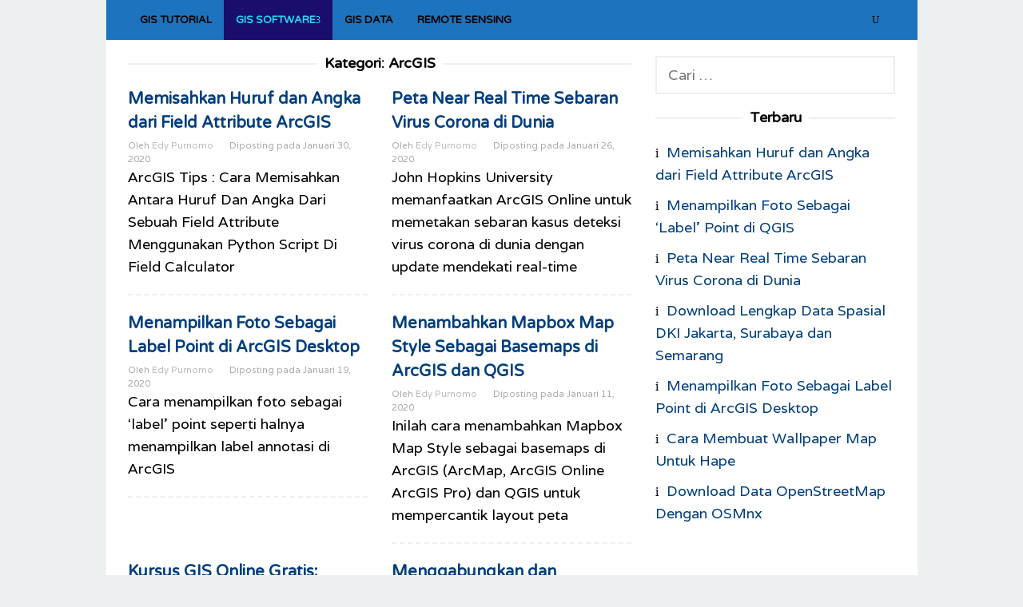

--- FILE ---
content_type: text/html; charset=UTF-8
request_url: https://www.geotekno.com/category/arcgis
body_size: 11485
content:
<!-- This page is cached by the Hummingbird Performance plugin v3.7.0 - https://wordpress.org/plugins/hummingbird-performance/. --><!DOCTYPE html>
<html lang="id">
<head itemscope="itemscope" itemtype="https://schema.org/WebSite">
<meta charset="UTF-8">
<meta name="viewport" content="width=device-width, initial-scale=1">
<link rel="profile" href="https://gmpg.org/xfn/11">

<title>Kategori: ArcGIS | GeoTekno.com</title>

<!-- The SEO Framework by Sybre Waaijer -->
<meta name="robots" content="noindex,max-snippet:-1,max-image-preview:large,max-video-preview:-1" />
<link rel="next" href="https://www.geotekno.com/category/arcgis/page/2" />
<meta property="og:type" content="website" />
<meta property="og:locale" content="id_ID" />
<meta property="og:site_name" content="GeoTekno.com" />
<meta property="og:title" content="Kategori: ArcGIS | GeoTekno.com" />
<meta property="og:url" content="https://www.geotekno.com/category/arcgis" />
<meta property="og:image" content="https://www.geotekno.com/wp-content/uploads/2016/10/cropped-icon-geotekno.jpg" />
<meta property="og:image:width" content="512" />
<meta property="og:image:height" content="512" />
<meta name="twitter:card" content="summary_large_image" />
<meta name="twitter:title" content="Kategori: ArcGIS | GeoTekno.com" />
<meta name="twitter:image" content="https://www.geotekno.com/wp-content/uploads/2016/10/cropped-icon-geotekno.jpg" />
<script type="application/ld+json">{"@context":"https://schema.org","@graph":[{"@type":"WebSite","@id":"https://www.geotekno.com/#/schema/WebSite","url":"https://www.geotekno.com/","name":"GeoTekno.com","description":"Informasi Geospasial Teknologi","inLanguage":"id","potentialAction":{"@type":"SearchAction","target":{"@type":"EntryPoint","urlTemplate":"https://www.geotekno.com/search/{search_term_string}"},"query-input":"required name=search_term_string"},"publisher":{"@type":"Organization","@id":"https://www.geotekno.com/#/schema/Organization","name":"GeoTekno.com","url":"https://www.geotekno.com/","logo":{"@type":"ImageObject","url":"https://www.geotekno.com/wp-content/uploads/2016/10/cropped-icon-geotekno.jpg","contentUrl":"https://www.geotekno.com/wp-content/uploads/2016/10/cropped-icon-geotekno.jpg","width":512,"height":512}}},{"@type":"CollectionPage","@id":"https://www.geotekno.com/category/arcgis","url":"https://www.geotekno.com/category/arcgis","name":"Kategori: ArcGIS | GeoTekno.com","inLanguage":"id","isPartOf":{"@id":"https://www.geotekno.com/#/schema/WebSite"},"breadcrumb":{"@type":"BreadcrumbList","@id":"https://www.geotekno.com/#/schema/BreadcrumbList","itemListElement":[{"@type":"ListItem","position":1,"item":"https://www.geotekno.com/","name":"GeoTekno.com"},{"@type":"ListItem","position":2,"name":"Kategori: ArcGIS"}]}}]}</script>
<!-- / The SEO Framework by Sybre Waaijer | 7.80ms meta | 6.26ms boot -->

<link rel='dns-prefetch' href='//fonts.googleapis.com' />
<link rel="alternate" type="application/rss+xml" title="GeoTekno.com &raquo; Feed" href="https://www.geotekno.com/feed" />
<link rel="alternate" type="application/rss+xml" title="GeoTekno.com &raquo; Umpan Komentar" href="https://www.geotekno.com/comments/feed" />
<link rel="alternate" type="application/rss+xml" title="GeoTekno.com &raquo; ArcGIS Umpan Kategori" href="https://www.geotekno.com/category/arcgis/feed" />
<script type="text/javascript">
/* <![CDATA[ */
window._wpemojiSettings = {"baseUrl":"https:\/\/s.w.org\/images\/core\/emoji\/14.0.0\/72x72\/","ext":".png","svgUrl":"https:\/\/s.w.org\/images\/core\/emoji\/14.0.0\/svg\/","svgExt":".svg","source":{"concatemoji":"https:\/\/www.geotekno.com\/wp-includes\/js\/wp-emoji-release.min.js?ver=6.4.7"}};
/*! This file is auto-generated */
!function(i,n){var o,s,e;function c(e){try{var t={supportTests:e,timestamp:(new Date).valueOf()};sessionStorage.setItem(o,JSON.stringify(t))}catch(e){}}function p(e,t,n){e.clearRect(0,0,e.canvas.width,e.canvas.height),e.fillText(t,0,0);var t=new Uint32Array(e.getImageData(0,0,e.canvas.width,e.canvas.height).data),r=(e.clearRect(0,0,e.canvas.width,e.canvas.height),e.fillText(n,0,0),new Uint32Array(e.getImageData(0,0,e.canvas.width,e.canvas.height).data));return t.every(function(e,t){return e===r[t]})}function u(e,t,n){switch(t){case"flag":return n(e,"\ud83c\udff3\ufe0f\u200d\u26a7\ufe0f","\ud83c\udff3\ufe0f\u200b\u26a7\ufe0f")?!1:!n(e,"\ud83c\uddfa\ud83c\uddf3","\ud83c\uddfa\u200b\ud83c\uddf3")&&!n(e,"\ud83c\udff4\udb40\udc67\udb40\udc62\udb40\udc65\udb40\udc6e\udb40\udc67\udb40\udc7f","\ud83c\udff4\u200b\udb40\udc67\u200b\udb40\udc62\u200b\udb40\udc65\u200b\udb40\udc6e\u200b\udb40\udc67\u200b\udb40\udc7f");case"emoji":return!n(e,"\ud83e\udef1\ud83c\udffb\u200d\ud83e\udef2\ud83c\udfff","\ud83e\udef1\ud83c\udffb\u200b\ud83e\udef2\ud83c\udfff")}return!1}function f(e,t,n){var r="undefined"!=typeof WorkerGlobalScope&&self instanceof WorkerGlobalScope?new OffscreenCanvas(300,150):i.createElement("canvas"),a=r.getContext("2d",{willReadFrequently:!0}),o=(a.textBaseline="top",a.font="600 32px Arial",{});return e.forEach(function(e){o[e]=t(a,e,n)}),o}function t(e){var t=i.createElement("script");t.src=e,t.defer=!0,i.head.appendChild(t)}"undefined"!=typeof Promise&&(o="wpEmojiSettingsSupports",s=["flag","emoji"],n.supports={everything:!0,everythingExceptFlag:!0},e=new Promise(function(e){i.addEventListener("DOMContentLoaded",e,{once:!0})}),new Promise(function(t){var n=function(){try{var e=JSON.parse(sessionStorage.getItem(o));if("object"==typeof e&&"number"==typeof e.timestamp&&(new Date).valueOf()<e.timestamp+604800&&"object"==typeof e.supportTests)return e.supportTests}catch(e){}return null}();if(!n){if("undefined"!=typeof Worker&&"undefined"!=typeof OffscreenCanvas&&"undefined"!=typeof URL&&URL.createObjectURL&&"undefined"!=typeof Blob)try{var e="postMessage("+f.toString()+"("+[JSON.stringify(s),u.toString(),p.toString()].join(",")+"));",r=new Blob([e],{type:"text/javascript"}),a=new Worker(URL.createObjectURL(r),{name:"wpTestEmojiSupports"});return void(a.onmessage=function(e){c(n=e.data),a.terminate(),t(n)})}catch(e){}c(n=f(s,u,p))}t(n)}).then(function(e){for(var t in e)n.supports[t]=e[t],n.supports.everything=n.supports.everything&&n.supports[t],"flag"!==t&&(n.supports.everythingExceptFlag=n.supports.everythingExceptFlag&&n.supports[t]);n.supports.everythingExceptFlag=n.supports.everythingExceptFlag&&!n.supports.flag,n.DOMReady=!1,n.readyCallback=function(){n.DOMReady=!0}}).then(function(){return e}).then(function(){var e;n.supports.everything||(n.readyCallback(),(e=n.source||{}).concatemoji?t(e.concatemoji):e.wpemoji&&e.twemoji&&(t(e.twemoji),t(e.wpemoji)))}))}((window,document),window._wpemojiSettings);
/* ]]> */
</script>
<link rel='stylesheet' id='structured-content-frontend-css' href='https://www.geotekno.com/wp-content/uploads/hummingbird-assets/873bddadc75a3ec853d3df0a817a5c25.css' type='text/css' media='all' />
<style id='wp-emoji-styles-inline-css' type='text/css'>

	img.wp-smiley, img.emoji {
		display: inline !important;
		border: none !important;
		box-shadow: none !important;
		height: 1em !important;
		width: 1em !important;
		margin: 0 0.07em !important;
		vertical-align: -0.1em !important;
		background: none !important;
		padding: 0 !important;
	}
</style>
<link rel='stylesheet' id='wp-block-library-css' href='https://www.geotekno.com/wp-includes/css/dist/block-library/style.min.css?ver=6.4.7' type='text/css' media='all' />
<style id='classic-theme-styles-inline-css' type='text/css'>
/*! This file is auto-generated */
.wp-block-button__link{color:#fff;background-color:#32373c;border-radius:9999px;box-shadow:none;text-decoration:none;padding:calc(.667em + 2px) calc(1.333em + 2px);font-size:1.125em}.wp-block-file__button{background:#32373c;color:#fff;text-decoration:none}
</style>
<style id='global-styles-inline-css' type='text/css'>
body{--wp--preset--color--black: #000000;--wp--preset--color--cyan-bluish-gray: #abb8c3;--wp--preset--color--white: #ffffff;--wp--preset--color--pale-pink: #f78da7;--wp--preset--color--vivid-red: #cf2e2e;--wp--preset--color--luminous-vivid-orange: #ff6900;--wp--preset--color--luminous-vivid-amber: #fcb900;--wp--preset--color--light-green-cyan: #7bdcb5;--wp--preset--color--vivid-green-cyan: #00d084;--wp--preset--color--pale-cyan-blue: #8ed1fc;--wp--preset--color--vivid-cyan-blue: #0693e3;--wp--preset--color--vivid-purple: #9b51e0;--wp--preset--gradient--vivid-cyan-blue-to-vivid-purple: linear-gradient(135deg,rgba(6,147,227,1) 0%,rgb(155,81,224) 100%);--wp--preset--gradient--light-green-cyan-to-vivid-green-cyan: linear-gradient(135deg,rgb(122,220,180) 0%,rgb(0,208,130) 100%);--wp--preset--gradient--luminous-vivid-amber-to-luminous-vivid-orange: linear-gradient(135deg,rgba(252,185,0,1) 0%,rgba(255,105,0,1) 100%);--wp--preset--gradient--luminous-vivid-orange-to-vivid-red: linear-gradient(135deg,rgba(255,105,0,1) 0%,rgb(207,46,46) 100%);--wp--preset--gradient--very-light-gray-to-cyan-bluish-gray: linear-gradient(135deg,rgb(238,238,238) 0%,rgb(169,184,195) 100%);--wp--preset--gradient--cool-to-warm-spectrum: linear-gradient(135deg,rgb(74,234,220) 0%,rgb(151,120,209) 20%,rgb(207,42,186) 40%,rgb(238,44,130) 60%,rgb(251,105,98) 80%,rgb(254,248,76) 100%);--wp--preset--gradient--blush-light-purple: linear-gradient(135deg,rgb(255,206,236) 0%,rgb(152,150,240) 100%);--wp--preset--gradient--blush-bordeaux: linear-gradient(135deg,rgb(254,205,165) 0%,rgb(254,45,45) 50%,rgb(107,0,62) 100%);--wp--preset--gradient--luminous-dusk: linear-gradient(135deg,rgb(255,203,112) 0%,rgb(199,81,192) 50%,rgb(65,88,208) 100%);--wp--preset--gradient--pale-ocean: linear-gradient(135deg,rgb(255,245,203) 0%,rgb(182,227,212) 50%,rgb(51,167,181) 100%);--wp--preset--gradient--electric-grass: linear-gradient(135deg,rgb(202,248,128) 0%,rgb(113,206,126) 100%);--wp--preset--gradient--midnight: linear-gradient(135deg,rgb(2,3,129) 0%,rgb(40,116,252) 100%);--wp--preset--font-size--small: 13px;--wp--preset--font-size--medium: 20px;--wp--preset--font-size--large: 36px;--wp--preset--font-size--x-large: 42px;--wp--preset--spacing--20: 0.44rem;--wp--preset--spacing--30: 0.67rem;--wp--preset--spacing--40: 1rem;--wp--preset--spacing--50: 1.5rem;--wp--preset--spacing--60: 2.25rem;--wp--preset--spacing--70: 3.38rem;--wp--preset--spacing--80: 5.06rem;--wp--preset--shadow--natural: 6px 6px 9px rgba(0, 0, 0, 0.2);--wp--preset--shadow--deep: 12px 12px 50px rgba(0, 0, 0, 0.4);--wp--preset--shadow--sharp: 6px 6px 0px rgba(0, 0, 0, 0.2);--wp--preset--shadow--outlined: 6px 6px 0px -3px rgba(255, 255, 255, 1), 6px 6px rgba(0, 0, 0, 1);--wp--preset--shadow--crisp: 6px 6px 0px rgba(0, 0, 0, 1);}:where(.is-layout-flex){gap: 0.5em;}:where(.is-layout-grid){gap: 0.5em;}body .is-layout-flow > .alignleft{float: left;margin-inline-start: 0;margin-inline-end: 2em;}body .is-layout-flow > .alignright{float: right;margin-inline-start: 2em;margin-inline-end: 0;}body .is-layout-flow > .aligncenter{margin-left: auto !important;margin-right: auto !important;}body .is-layout-constrained > .alignleft{float: left;margin-inline-start: 0;margin-inline-end: 2em;}body .is-layout-constrained > .alignright{float: right;margin-inline-start: 2em;margin-inline-end: 0;}body .is-layout-constrained > .aligncenter{margin-left: auto !important;margin-right: auto !important;}body .is-layout-constrained > :where(:not(.alignleft):not(.alignright):not(.alignfull)){max-width: var(--wp--style--global--content-size);margin-left: auto !important;margin-right: auto !important;}body .is-layout-constrained > .alignwide{max-width: var(--wp--style--global--wide-size);}body .is-layout-flex{display: flex;}body .is-layout-flex{flex-wrap: wrap;align-items: center;}body .is-layout-flex > *{margin: 0;}body .is-layout-grid{display: grid;}body .is-layout-grid > *{margin: 0;}:where(.wp-block-columns.is-layout-flex){gap: 2em;}:where(.wp-block-columns.is-layout-grid){gap: 2em;}:where(.wp-block-post-template.is-layout-flex){gap: 1.25em;}:where(.wp-block-post-template.is-layout-grid){gap: 1.25em;}.has-black-color{color: var(--wp--preset--color--black) !important;}.has-cyan-bluish-gray-color{color: var(--wp--preset--color--cyan-bluish-gray) !important;}.has-white-color{color: var(--wp--preset--color--white) !important;}.has-pale-pink-color{color: var(--wp--preset--color--pale-pink) !important;}.has-vivid-red-color{color: var(--wp--preset--color--vivid-red) !important;}.has-luminous-vivid-orange-color{color: var(--wp--preset--color--luminous-vivid-orange) !important;}.has-luminous-vivid-amber-color{color: var(--wp--preset--color--luminous-vivid-amber) !important;}.has-light-green-cyan-color{color: var(--wp--preset--color--light-green-cyan) !important;}.has-vivid-green-cyan-color{color: var(--wp--preset--color--vivid-green-cyan) !important;}.has-pale-cyan-blue-color{color: var(--wp--preset--color--pale-cyan-blue) !important;}.has-vivid-cyan-blue-color{color: var(--wp--preset--color--vivid-cyan-blue) !important;}.has-vivid-purple-color{color: var(--wp--preset--color--vivid-purple) !important;}.has-black-background-color{background-color: var(--wp--preset--color--black) !important;}.has-cyan-bluish-gray-background-color{background-color: var(--wp--preset--color--cyan-bluish-gray) !important;}.has-white-background-color{background-color: var(--wp--preset--color--white) !important;}.has-pale-pink-background-color{background-color: var(--wp--preset--color--pale-pink) !important;}.has-vivid-red-background-color{background-color: var(--wp--preset--color--vivid-red) !important;}.has-luminous-vivid-orange-background-color{background-color: var(--wp--preset--color--luminous-vivid-orange) !important;}.has-luminous-vivid-amber-background-color{background-color: var(--wp--preset--color--luminous-vivid-amber) !important;}.has-light-green-cyan-background-color{background-color: var(--wp--preset--color--light-green-cyan) !important;}.has-vivid-green-cyan-background-color{background-color: var(--wp--preset--color--vivid-green-cyan) !important;}.has-pale-cyan-blue-background-color{background-color: var(--wp--preset--color--pale-cyan-blue) !important;}.has-vivid-cyan-blue-background-color{background-color: var(--wp--preset--color--vivid-cyan-blue) !important;}.has-vivid-purple-background-color{background-color: var(--wp--preset--color--vivid-purple) !important;}.has-black-border-color{border-color: var(--wp--preset--color--black) !important;}.has-cyan-bluish-gray-border-color{border-color: var(--wp--preset--color--cyan-bluish-gray) !important;}.has-white-border-color{border-color: var(--wp--preset--color--white) !important;}.has-pale-pink-border-color{border-color: var(--wp--preset--color--pale-pink) !important;}.has-vivid-red-border-color{border-color: var(--wp--preset--color--vivid-red) !important;}.has-luminous-vivid-orange-border-color{border-color: var(--wp--preset--color--luminous-vivid-orange) !important;}.has-luminous-vivid-amber-border-color{border-color: var(--wp--preset--color--luminous-vivid-amber) !important;}.has-light-green-cyan-border-color{border-color: var(--wp--preset--color--light-green-cyan) !important;}.has-vivid-green-cyan-border-color{border-color: var(--wp--preset--color--vivid-green-cyan) !important;}.has-pale-cyan-blue-border-color{border-color: var(--wp--preset--color--pale-cyan-blue) !important;}.has-vivid-cyan-blue-border-color{border-color: var(--wp--preset--color--vivid-cyan-blue) !important;}.has-vivid-purple-border-color{border-color: var(--wp--preset--color--vivid-purple) !important;}.has-vivid-cyan-blue-to-vivid-purple-gradient-background{background: var(--wp--preset--gradient--vivid-cyan-blue-to-vivid-purple) !important;}.has-light-green-cyan-to-vivid-green-cyan-gradient-background{background: var(--wp--preset--gradient--light-green-cyan-to-vivid-green-cyan) !important;}.has-luminous-vivid-amber-to-luminous-vivid-orange-gradient-background{background: var(--wp--preset--gradient--luminous-vivid-amber-to-luminous-vivid-orange) !important;}.has-luminous-vivid-orange-to-vivid-red-gradient-background{background: var(--wp--preset--gradient--luminous-vivid-orange-to-vivid-red) !important;}.has-very-light-gray-to-cyan-bluish-gray-gradient-background{background: var(--wp--preset--gradient--very-light-gray-to-cyan-bluish-gray) !important;}.has-cool-to-warm-spectrum-gradient-background{background: var(--wp--preset--gradient--cool-to-warm-spectrum) !important;}.has-blush-light-purple-gradient-background{background: var(--wp--preset--gradient--blush-light-purple) !important;}.has-blush-bordeaux-gradient-background{background: var(--wp--preset--gradient--blush-bordeaux) !important;}.has-luminous-dusk-gradient-background{background: var(--wp--preset--gradient--luminous-dusk) !important;}.has-pale-ocean-gradient-background{background: var(--wp--preset--gradient--pale-ocean) !important;}.has-electric-grass-gradient-background{background: var(--wp--preset--gradient--electric-grass) !important;}.has-midnight-gradient-background{background: var(--wp--preset--gradient--midnight) !important;}.has-small-font-size{font-size: var(--wp--preset--font-size--small) !important;}.has-medium-font-size{font-size: var(--wp--preset--font-size--medium) !important;}.has-large-font-size{font-size: var(--wp--preset--font-size--large) !important;}.has-x-large-font-size{font-size: var(--wp--preset--font-size--x-large) !important;}
.wp-block-navigation a:where(:not(.wp-element-button)){color: inherit;}
:where(.wp-block-post-template.is-layout-flex){gap: 1.25em;}:where(.wp-block-post-template.is-layout-grid){gap: 1.25em;}
:where(.wp-block-columns.is-layout-flex){gap: 2em;}:where(.wp-block-columns.is-layout-grid){gap: 2em;}
.wp-block-pullquote{font-size: 1.5em;line-height: 1.6;}
</style>
<link rel='stylesheet' id='wp-pagenavi-css' href='https://www.geotekno.com/wp-content/uploads/hummingbird-assets/1c1c15d9a770698dc8868a5479648643.css' type='text/css' media='all' />
<link rel='stylesheet' id='superfast-fonts-css' href='https://fonts.googleapis.com/css?family=Varela+Round%3Aregular%7CVarela%3Aregular%26subset%3Dlatin%2C&#038;ver=2.0.8' type='text/css' media='all' />
<link rel='stylesheet' id='superfast-nonamp-css' href='https://www.geotekno.com/wp-content/uploads/hummingbird-assets/96755fcee9a3d1d6e53ac42f3e719a2b.css' type='text/css' media='all' />
<link rel='stylesheet' id='superfast-style-css' href='https://www.geotekno.com/wp-content/uploads/hummingbird-assets/564f37e6e95bd4d2ae8008de4fbeb5ce.css' type='text/css' media='all' />
<style id='superfast-style-inline-css' type='text/css'>
body{color:#000000;font-family:"Varela","Helvetica", Arial;font-weight:500;font-size:18px;}kbd,a.button:hover,button:hover,.button:hover,button.button:hover,input[type="button"]:hover,input[type="reset"]:hover,input[type="submit"]:hover,a.button:focus,button:focus,.button:focus,button.button:focus,input[type="button"]:focus,input[type="reset"]:focus,input[type="submit"]:focus,a.button:active,button:active,.button:active,button.button:active,input[type="button"]:active,input[type="reset"]:active,input[type="submit"]:active,.tagcloud a:hover,.tagcloud a:focus,.tagcloud a:active{background-color:#003e7c;}a,a:hover,a:focus,a:active{color:#003e7c;}ul.page-numbers li span.page-numbers,ul.page-numbers li a:hover,.page-links a .page-link-number:hover,a.button,button,.button,button.button,input[type="button"],input[type="reset"],input[type="submit"],.tagcloud a,.sticky .gmr-box-content,.gmr-theme div.sharedaddy h3.sd-title:before,.gmr-theme div.idblog-related-post h3.related-title:before,.idblog-social-share h3:before,.bypostauthor > .comment-body{border-color:#003e7c;}.site-header{background-image:url(https://www.geotekno.com/wp-content/uploads/2016/10/cropped-new-logo-geotekno.jpg);-webkit-background-size:cover;-moz-background-size:cover;-o-background-size:cover;background-size:cover;background-repeat:repeat-y;background-position:left top;background-attachment:scroll;background-color:#ffffff;}.site-title a{color:#1e73be;}.site-description{color:#999999;}.gmr-logo{margin-top:15px;}.gmr-menuwrap{background-color:#1e73be;}#gmr-responsive-menu,.gmr-mainmenu #primary-menu > li > a,.search-trigger .gmr-icon{color:#000000;}#primary-menu > li.menu-border > a span{border-color:#000000;}#gmr-responsive-menu:hover,.gmr-mainmenu #primary-menu > li:hover > a,.gmr-mainmenu #primary-menu > li.current-menu-item > a,.gmr-mainmenu #primary-menu > li.current-menu-ancestor > a,.gmr-mainmenu #primary-menu > li.current_page_item > a,.gmr-mainmenu #primary-menu > li.current_page_ancestor > a,.search-trigger .gmr-icon:hover{color:#25d9ed;}.gmr-mainmenu #primary-menu > li.menu-border:hover > a span,.gmr-mainmenu #primary-menu > li.menu-border.current-menu-item > a span,.gmr-mainmenu #primary-menu > li.menu-border.current-menu-ancestor > a span,.gmr-mainmenu #primary-menu > li.menu-border.current_page_item > a span,.gmr-mainmenu #primary-menu > li.menu-border.current_page_ancestor > a span{border-color:#25d9ed;}.gmr-mainmenu #primary-menu > li:hover > a,.gmr-mainmenu #primary-menu > li.current-menu-item > a,.gmr-mainmenu #primary-menu > li.current-menu-ancestor > a,.gmr-mainmenu #primary-menu > li.current_page_item > a,.gmr-mainmenu #primary-menu > li.current_page_ancestor > a{background-color:#190e6d;}.gmr-secondmenuwrap{background-color:#f6f4f1;}#gmr-secondaryresponsive-menu,.gmr-secondmenu #primary-menu > li > a,.gmr-social-icon ul > li > a{color:#333333;}.gmr-secondmenu #primary-menu > li.menu-border > a span{border-color:#333333;}#gmr-secondaryresponsive-menu:hover,.gmr-secondmenu #primary-menu > li:hover > a,.gmr-secondmenu #primary-menu .current-menu-item > a,.gmr-secondmenu #primary-menu .current-menu-ancestor > a,.gmr-secondmenu #primary-menu .current_page_item > a,.gmr-secondmenu #primary-menu .current_page_ancestor > a,.gmr-social-icon ul > li > a:hover{color:#e74c3c;}.gmr-secondmenu #primary-menu > li.menu-border:hover > a span,.gmr-secondmenu #primary-menu > li.menu-border.current-menu-item > a span,.gmr-secondmenu #primary-menu > li.menu-border.current-menu-ancestor > a span,.gmr-secondmenu #primary-menu > li.menu-border.current_page_item > a span,.gmr-secondmenu #primary-menu > li.menu-border.current_page_ancestor > a span{border-color:#e74c3c;}.gmr-content{background-color:#fff;}h1,h2,h3,h4,h5,h6,.h1,.h2,.h3,.h4,.h5,.h6,.site-title,#gmr-responsive-menu,#primary-menu > li > a{font-family:"Varela Round","Helvetica", Arial;}h1{font-size:32px;}h2{font-size:26px;}h3{font-size:24px;}h4{font-size:22px;}h5{font-size:20px;}h6{font-size:18px;}.widget-footer{background-color:#3d566e;color:#ecf0f1;}.widget-footer a{color:#f39c12;}.widget-footer a:hover{color:#f1c40f;}.site-footer{background-color:#2c3e50;color:#f1c40f;}.site-footer a{color:#ecf0f1;}.site-footer a:hover{color:#bdc3c7;}
</style>
<script type="text/javascript" src="https://www.geotekno.com/wp-includes/js/jquery/jquery.min.js?ver=3.7.1" id="jquery-core-js"></script>
<script type="text/javascript" src="https://www.geotekno.com/wp-includes/js/jquery/jquery-migrate.min.js?ver=3.4.1" id="jquery-migrate-js"></script>
<script type="text/javascript" id="jquery-js-after">
/* <![CDATA[ */
jQuery(document).ready(function() {
	jQuery(".bd213a72f397e7599dd2d62a6fe1d1e7").click(function() {
		jQuery.post(
			"https://www.geotekno.com/wp-admin/admin-ajax.php", {
				"action": "quick_adsense_onpost_ad_click",
				"quick_adsense_onpost_ad_index": jQuery(this).attr("data-index"),
				"quick_adsense_nonce": "7564d80fe4",
			}, function(response) { }
		);
	});
});
/* ]]> */
</script>
<link rel="https://api.w.org/" href="https://www.geotekno.com/wp-json/" /><link rel="alternate" type="application/json" href="https://www.geotekno.com/wp-json/wp/v2/categories/8" /><link rel="EditURI" type="application/rsd+xml" title="RSD" href="https://www.geotekno.com/xmlrpc.php?rsd" />
<link rel="dns-prefetch" href="https://cdn.statically.io/" >
<link rel="preconnect" href="https://cdn.statically.io/" crossorigin>
        <script data-ad-client="ca-pub-2293179629787119" async src="https://pagead2.googlesyndication.com/pagead/js/adsbygoogle.js"></script><meta name="generator" content="Elementor 3.18.2; features: e_dom_optimization, e_optimized_assets_loading, e_optimized_css_loading, additional_custom_breakpoints, block_editor_assets_optimize, e_image_loading_optimization; settings: css_print_method-external, google_font-enabled, font_display-auto">
<style type="text/css">.broken_link, a.broken_link {
	text-decoration: line-through;
}</style><link rel="icon" href="https://www.geotekno.com/wp-content/uploads/2016/10/cropped-icon-geotekno-32x32.jpg" sizes="32x32" />
<link rel="icon" href="https://www.geotekno.com/wp-content/uploads/2016/10/cropped-icon-geotekno.jpg" sizes="192x192" />
<link rel="apple-touch-icon" href="https://www.geotekno.com/wp-content/uploads/2016/10/cropped-icon-geotekno-180x180.jpg" />
<meta name="msapplication-TileImage" content="https://www.geotekno.com/wp-content/uploads/2016/10/cropped-icon-geotekno.jpg" />
</head>

<body class="archive category category-arcgis category-8 gmr-theme idtheme kentooz gmr-masonry-layout gmr-sticky gmr-disable-thumbnail gmr-box-layout group-blog hfeed elementor-default elementor-kit-4273" itemscope="itemscope" itemtype="https://schema.org/WebPage">
<div class="site inner-wrap" id="site-container">

	<a class="skip-link screen-reader-text" href="#main">Loncat ke konten</a>

	
		
		<header id="masthead" class="site-header" role="banner" itemscope="itemscope" itemtype="https://schema.org/WPHeader">

			<div class="close-topnavmenu-wrap"><a id="close-topnavmenu-button" rel="nofollow" href="#"><span class="icon_close_alt2"></span></a></div>
			
		
			<div class="top-header">
									<div class="gmr-menuwrap clearfix">
										<div class="container">
											<a id="gmr-responsive-menu" href="#menus">
							MENU						</a>
						<nav id="site-navigation" class="gmr-mainmenu" role="navigation" itemscope="itemscope" itemtype="https://schema.org/SiteNavigationElement">
							<ul id="primary-menu" class="menu"><li id="menu-item-1607" class="menu-item menu-item-type-taxonomy menu-item-object-category menu-item-1607"><a href="https://www.geotekno.com/category/gis-tutorial" itemprop="url"><span itemprop="name">GIS Tutorial</span></a></li>
<li id="menu-item-1608" class="menu-item menu-item-type-taxonomy menu-item-object-category current-menu-ancestor current-menu-parent menu-item-has-children menu-item-1608"><a href="https://www.geotekno.com/category/gis-software" itemprop="url"><span itemprop="name">GIS Software</span></a>
<ul class="sub-menu">
	<li id="menu-item-1999" class="menu-item menu-item-type-taxonomy menu-item-object-category current-menu-item menu-item-1999"><a href="https://www.geotekno.com/category/arcgis" aria-current="page" itemprop="url"><span itemprop="name">ArcGIS</span></a></li>
	<li id="menu-item-1655" class="menu-item menu-item-type-taxonomy menu-item-object-category menu-item-1655"><a href="https://www.geotekno.com/category/open-source-gis" itemprop="url"><span itemprop="name">Open Source GIS</span></a></li>
	<li id="menu-item-2000" class="menu-item menu-item-type-taxonomy menu-item-object-category menu-item-2000"><a href="https://www.geotekno.com/category/google-earth" itemprop="url"><span itemprop="name">Google Earth</span></a></li>
	<li id="menu-item-2001" class="menu-item menu-item-type-taxonomy menu-item-object-category menu-item-2001"><a href="https://www.geotekno.com/category/google-maps" itemprop="url"><span itemprop="name">Google Maps</span></a></li>
	<li id="menu-item-2002" class="menu-item menu-item-type-taxonomy menu-item-object-category menu-item-2002"><a href="https://www.geotekno.com/category/freeware-gis" itemprop="url"><span itemprop="name">Freeware GIS</span></a></li>
</ul>
</li>
<li id="menu-item-1998" class="menu-item menu-item-type-taxonomy menu-item-object-category menu-item-1998"><a href="https://www.geotekno.com/category/gis-data" itemprop="url"><span itemprop="name">GIS Data</span></a></li>
<li id="menu-item-1997" class="menu-item menu-item-type-taxonomy menu-item-object-category menu-item-1997"><a href="https://www.geotekno.com/category/remote-sensing" itemprop="url"><span itemprop="name">Remote Sensing</span></a></li>
<li class="menu-item menu-item-type-search-btn gmr-search pull-right"><form method="get" class="gmr-searchform searchform" action="https://www.geotekno.com/"><input type="text" name="s" id="s" placeholder="Pencarian" /><div class="search-trigger"><a href="#" class="gmr-icon icon_close" itemprop="url"></a><a href="#" class="gmr-icon icon_search"></a></div></form></li></ul>						</nav><!-- #site-navigation -->
					</div>
				</div>
			</div><!-- .top-header -->
		</header><!-- #masthead -->

		
			<div id="content" class="gmr-content">
									
						<div class="container">
				<div class="row">
						
<div id="primary" class="content-area col-md-8 gmr-masonry">

	<h1 class="page-title" itemprop="headline">Kategori: <span>ArcGIS</span></h1>
	<main id="main" class="site-main" role="main">

	<div class="row masonry-container">
<article id="post-2789" class="col-masonry-6 item post-2789 post type-post status-publish format-standard has-post-thumbnail hentry category-arcgis category-gis-tutorial tag-arcgis tag-field-calculator tag-python-script" itemscope="itemscope" itemtype="https://schema.org/CreativeWork">

	<div class="gmr-box-content">

			
		<div class="item-article">
			<header class="entry-header">
				<h2 class="entry-title" itemprop="headline">
					<a href="https://www.geotekno.com/memisahkan-huruf-dan-angka-dari-field-attribute-arcgis/2789" itemprop="url" title="Permalink ke: Memisahkan Huruf dan Angka dari Field Attribute ArcGIS" rel="bookmark">Memisahkan Huruf dan Angka dari Field Attribute ArcGIS</a>
				</h2>

									<div class="entry-meta">
						<div class="gmr-metacontent"><span class="byline"> Oleh <span class="entry-author vcard" itemprop="author" itemscope="itemscope" itemtype="https://schema.org/person"><a class="url fn n" href="https://www.geotekno.com/author/comgeotekno" title="Permalink ke: Edy Purnomo" itemprop="url"><span itemprop="name">Edy Purnomo</span></a></span></span><span class="posted-on">Diposting pada <time class="entry-date published" itemprop="datePublished" datetime="2020-01-30T22:09:51+07:00">Januari 30, 2020</time><time class="updated" datetime="2020-01-30T22:14:44+07:00">Januari 30, 2020</time></span></div>					</div><!-- .entry-meta -->
									</header><!-- .entry-header -->

			<div class="entry-content" itemprop="text">
				<p>ArcGIS Tips : Cara Memisahkan Antara Huruf Dan Angka Dari Sebuah Field Attribute Menggunakan Python Script Di Field Calculator</p>
			</div><!-- .entry-content -->
		</div><!-- .item-article -->

	
	</div><!-- .gmr-box-content -->

</article><!-- #post-## -->

<article id="post-2753" class="col-masonry-6 item post-2753 post type-post status-publish format-standard has-post-thumbnail hentry category-arcgis category-fenomena category-teknologi-geospasial tag-arcgis-online tag-peta-sebaran-virus-corona tag-virus-corona tag-wuhan-cina" itemscope="itemscope" itemtype="https://schema.org/CreativeWork">

	<div class="gmr-box-content">

			
		<div class="item-article">
			<header class="entry-header">
				<h2 class="entry-title" itemprop="headline">
					<a href="https://www.geotekno.com/peta-near-real-time-sebaran-virus-corona-di-dunia/2753" itemprop="url" title="Permalink ke: Peta Near Real Time Sebaran Virus Corona di Dunia" rel="bookmark">Peta Near Real Time Sebaran Virus Corona di Dunia</a>
				</h2>

									<div class="entry-meta">
						<div class="gmr-metacontent"><span class="byline"> Oleh <span class="entry-author vcard" itemprop="author" itemscope="itemscope" itemtype="https://schema.org/person"><a class="url fn n" href="https://www.geotekno.com/author/comgeotekno" title="Permalink ke: Edy Purnomo" itemprop="url"><span itemprop="name">Edy Purnomo</span></a></span></span><span class="posted-on">Diposting pada <time class="entry-date published" itemprop="datePublished" datetime="2020-01-26T22:57:49+07:00">Januari 26, 2020</time><time class="updated" datetime="2020-01-26T23:06:17+07:00">Januari 26, 2020</time></span></div>					</div><!-- .entry-meta -->
									</header><!-- .entry-header -->

			<div class="entry-content" itemprop="text">
				<p>John Hopkins University memanfaatkan ArcGIS Online  untuk memetakan sebaran kasus deteksi virus corona di dunia dengan update mendekati real-time</p>
			</div><!-- .entry-content -->
		</div><!-- .item-article -->

	
	</div><!-- .gmr-box-content -->

</article><!-- #post-## -->

<article id="post-2737" class="col-masonry-6 item post-2737 post type-post status-publish format-standard has-post-thumbnail hentry category-arcgis category-gis-software category-gis-tutorial tag-arcgis tag-hyperlinks tag-hyperlinks-error tag-label-annotasi tag-python-scripts" itemscope="itemscope" itemtype="https://schema.org/CreativeWork">

	<div class="gmr-box-content">

			
		<div class="item-article">
			<header class="entry-header">
				<h2 class="entry-title" itemprop="headline">
					<a href="https://www.geotekno.com/menampilkan-foto-sebagai-label-point-arcgis/2737" itemprop="url" title="Permalink ke: Menampilkan Foto Sebagai Label Point di ArcGIS Desktop" rel="bookmark">Menampilkan Foto Sebagai Label Point di ArcGIS Desktop</a>
				</h2>

									<div class="entry-meta">
						<div class="gmr-metacontent"><span class="byline"> Oleh <span class="entry-author vcard" itemprop="author" itemscope="itemscope" itemtype="https://schema.org/person"><a class="url fn n" href="https://www.geotekno.com/author/comgeotekno" title="Permalink ke: Edy Purnomo" itemprop="url"><span itemprop="name">Edy Purnomo</span></a></span></span><span class="posted-on">Diposting pada <time class="entry-date published" itemprop="datePublished" datetime="2020-01-19T10:25:12+07:00">Januari 19, 2020</time><time class="updated" datetime="2020-01-19T10:34:32+07:00">Januari 19, 2020</time></span></div>					</div><!-- .entry-meta -->
									</header><!-- .entry-header -->

			<div class="entry-content" itemprop="text">
				<p>Cara menampilkan foto sebagai &#8216;label&#8217; point seperti halnya menampilkan label annotasi di ArcGIS</p>
			</div><!-- .entry-content -->
		</div><!-- .item-article -->

	
	</div><!-- .gmr-box-content -->

</article><!-- #post-## -->

<article id="post-2645" class="col-masonry-6 item post-2645 post type-post status-publish format-standard has-post-thumbnail hentry category-arcgis category-gis-tutorial category-qgis tag-arcgis tag-arcgis-online tag-arcgis-pro tag-map-style tag-mapbox tag-qgis" itemscope="itemscope" itemtype="https://schema.org/CreativeWork">

	<div class="gmr-box-content">

			
		<div class="item-article">
			<header class="entry-header">
				<h2 class="entry-title" itemprop="headline">
					<a href="https://www.geotekno.com/menambahkan-mapbox-map-style-sebagai-basemaps-di-arcgis-dan-qgis/2645" itemprop="url" title="Permalink ke: Menambahkan Mapbox Map Style Sebagai Basemaps di ArcGIS dan QGIS" rel="bookmark">Menambahkan Mapbox Map Style Sebagai Basemaps di ArcGIS dan QGIS</a>
				</h2>

									<div class="entry-meta">
						<div class="gmr-metacontent"><span class="byline"> Oleh <span class="entry-author vcard" itemprop="author" itemscope="itemscope" itemtype="https://schema.org/person"><a class="url fn n" href="https://www.geotekno.com/author/comgeotekno" title="Permalink ke: Edy Purnomo" itemprop="url"><span itemprop="name">Edy Purnomo</span></a></span></span><span class="posted-on">Diposting pada <time class="entry-date published" itemprop="datePublished" datetime="2020-01-11T09:27:28+07:00">Januari 11, 2020</time><time class="updated" datetime="2020-01-11T11:25:30+07:00">Januari 11, 2020</time></span></div>					</div><!-- .entry-meta -->
									</header><!-- .entry-header -->

			<div class="entry-content" itemprop="text">
				<p>Inilah cara menambahkan Mapbox Map Style sebagai basemaps di ArcGIS (ArcMap, ArcGIS Online ArcGIS Pro) dan QGIS untuk mempercantik layout peta</p>
			</div><!-- .entry-content -->
		</div><!-- .item-article -->

	
	</div><!-- .gmr-box-content -->

</article><!-- #post-## -->

<article id="post-2502" class="col-masonry-6 item post-2502 post type-post status-publish format-standard has-post-thumbnail hentry category-arcgis category-gis-tutorial category-teknologi-geospasial tag-arcgis-pro tag-deep-learning tag-kursus-online-gratis tag-machine-learning" itemscope="itemscope" itemtype="https://schema.org/CreativeWork">

	<div class="gmr-box-content">

			
		<div class="item-article">
			<header class="entry-header">
				<h2 class="entry-title" itemprop="headline">
					<a href="https://www.geotekno.com/kursus-gis-online-gratis-spatial-data-science/2502" itemprop="url" title="Permalink ke: Kursus GIS Online Gratis: Spatial Data Science" rel="bookmark">Kursus GIS Online Gratis: Spatial Data Science</a>
				</h2>

									<div class="entry-meta">
						<div class="gmr-metacontent"><span class="byline"> Oleh <span class="entry-author vcard" itemprop="author" itemscope="itemscope" itemtype="https://schema.org/person"><a class="url fn n" href="https://www.geotekno.com/author/comgeotekno" title="Permalink ke: Edy Purnomo" itemprop="url"><span itemprop="name">Edy Purnomo</span></a></span></span><span class="posted-on">Diposting pada <time class="entry-date published" itemprop="datePublished" datetime="2020-01-01T22:26:43+07:00">Januari 1, 2020</time><time class="updated" datetime="2020-01-01T22:37:01+07:00">Januari 1, 2020</time></span></div>					</div><!-- .entry-meta -->
									</header><!-- .entry-header -->

			<div class="entry-content" itemprop="text">
				<p>Kursus GIS Online Secara Gratis Dengan Tema &#8220;Spatial Data Science&#8221; mempelajari deteksi objek dengan metode deep learning dan machine learning.</p>
			</div><!-- .entry-content -->
		</div><!-- .item-article -->

	
	</div><!-- .gmr-box-content -->

</article><!-- #post-## -->

<article id="post-2401" class="col-masonry-6 item post-2401 post type-post status-publish format-standard has-post-thumbnail hentry category-arcgis category-gis-data category-gis-tutorial tag-demnas-hillshade tag-demnas-menjadi-kontur tag-demnas-menjadi-slope tag-menggabungkan-demnas tag-menggunakan-arcgis tag-mengolah-data-demnas" itemscope="itemscope" itemtype="https://schema.org/CreativeWork">

	<div class="gmr-box-content">

			
		<div class="item-article">
			<header class="entry-header">
				<h2 class="entry-title" itemprop="headline">
					<a href="https://www.geotekno.com/menggabungkan-dan-mengolah-data-demnas/2401" itemprop="url" title="Permalink ke: Menggabungkan  dan Mengolah Data DEMNAS" rel="bookmark">Menggabungkan  dan Mengolah Data DEMNAS</a>
				</h2>

									<div class="entry-meta">
						<div class="gmr-metacontent"><span class="byline"> Oleh <span class="entry-author vcard" itemprop="author" itemscope="itemscope" itemtype="https://schema.org/person"><a class="url fn n" href="https://www.geotekno.com/author/comgeotekno" title="Permalink ke: Edy Purnomo" itemprop="url"><span itemprop="name">Edy Purnomo</span></a></span></span><span class="posted-on">Diposting pada <time class="entry-date published" itemprop="datePublished" datetime="2019-12-30T07:59:24+07:00">Desember 30, 2019</time><time class="updated" datetime="2020-01-01T05:37:57+07:00">Januari 1, 2020</time></span></div>					</div><!-- .entry-meta -->
									</header><!-- .entry-header -->

			<div class="entry-content" itemprop="text">
				<p>Inilah tutorial cara menggabungkan dan mengolah Data DEMNAS menjadi kontur, hillshade (relief) dan slope (lereng) menggunakan ArcGIS</p>
			</div><!-- .entry-content -->
		</div><!-- .item-article -->

	
	</div><!-- .gmr-box-content -->

</article><!-- #post-## -->

<article id="post-2339" class="col-masonry-6 item post-2339 post type-post status-publish format-standard has-post-thumbnail hentry category-arcgis category-gis-software category-gis-tutorial category-kartografi category-teknologi-geospasial tag-arcgis-pro tag-membuat-peta-animasi tag-video-tutorial-arcgis-pro tag-visualisasi-2d-3d" itemscope="itemscope" itemtype="https://schema.org/CreativeWork">

	<div class="gmr-box-content">

			
		<div class="item-article">
			<header class="entry-header">
				<h2 class="entry-title" itemprop="headline">
					<a href="https://www.geotekno.com/video-tutorial-membuat-peta-animasi-di-arcgis-pro/2339" itemprop="url" title="Permalink ke: Video Tutorial Membuat Peta Animasi Di ArcGIS Pro" rel="bookmark">Video Tutorial Membuat Peta Animasi Di ArcGIS Pro</a>
				</h2>

									<div class="entry-meta">
						<div class="gmr-metacontent"><span class="byline"> Oleh <span class="entry-author vcard" itemprop="author" itemscope="itemscope" itemtype="https://schema.org/person"><a class="url fn n" href="https://www.geotekno.com/author/comgeotekno" title="Permalink ke: Edy Purnomo" itemprop="url"><span itemprop="name">Edy Purnomo</span></a></span></span><span class="posted-on">Diposting pada <time class="entry-date published" itemprop="datePublished" datetime="2019-12-28T11:10:11+07:00">Desember 28, 2019</time><time class="updated" datetime="2020-01-01T05:45:27+07:00">Januari 1, 2020</time></span></div>					</div><!-- .entry-meta -->
									</header><!-- .entry-header -->

			<div class="entry-content" itemprop="text">
				<p>Berikut 6 video tutorial cara membuat peta animasi di ArcGIS Pro untuk visualisasi 2D atau 3D</p>
			</div><!-- .entry-content -->
		</div><!-- .item-article -->

	
	</div><!-- .gmr-box-content -->

</article><!-- #post-## -->

<article id="post-2330" class="col-masonry-6 item post-2330 post type-post status-publish format-standard has-post-thumbnail hentry category-arcgis category-gis-software tag-arcgis-pro tag-geologi tag-pergerakan-lempeng-tektonik-bumi tag-peta-animasi" itemscope="itemscope" itemtype="https://schema.org/CreativeWork">

	<div class="gmr-box-content">

			
		<div class="item-article">
			<header class="entry-header">
				<h2 class="entry-title" itemprop="headline">
					<a href="https://www.geotekno.com/peta-animasi-pergerakan-lempeng-tektonik/2330" itemprop="url" title="Permalink ke: Peta Animasi Pergerakan Lempeng Tektonik" rel="bookmark">Peta Animasi Pergerakan Lempeng Tektonik</a>
				</h2>

									<div class="entry-meta">
						<div class="gmr-metacontent"><span class="byline"> Oleh <span class="entry-author vcard" itemprop="author" itemscope="itemscope" itemtype="https://schema.org/person"><a class="url fn n" href="https://www.geotekno.com/author/comgeotekno" title="Permalink ke: Edy Purnomo" itemprop="url"><span itemprop="name">Edy Purnomo</span></a></span></span><span class="posted-on">Diposting pada <time class="entry-date published" itemprop="datePublished" datetime="2019-12-27T11:18:30+07:00">Desember 27, 2019</time><time class="updated" datetime="2020-01-01T05:13:55+07:00">Januari 1, 2020</time></span></div>					</div><!-- .entry-meta -->
									</header><!-- .entry-header -->

			<div class="entry-content" itemprop="text">
				<p>Peta animasi pergerakan lempeng tektonik bumi yang terjadi sejak 540 juta tahun yang lalu dibuat menggunakan ArcGIS Pro</p>
			</div><!-- .entry-content -->
		</div><!-- .item-article -->

	
	</div><!-- .gmr-box-content -->

</article><!-- #post-## -->

<article id="post-2294" class="col-masonry-6 item post-2294 post type-post status-publish format-standard has-post-thumbnail hentry category-arcgis category-gis-software tag-arcgis-desktop tag-arcgis-pro tag-arcmap tag-arcpro tag-esri" itemscope="itemscope" itemtype="https://schema.org/CreativeWork">

	<div class="gmr-box-content">

			
		<div class="item-article">
			<header class="entry-header">
				<h2 class="entry-title" itemprop="headline">
					<a href="https://www.geotekno.com/arcgis-pro-akan-berubah-nama-jadi-arcpro/2294" itemprop="url" title="Permalink ke: ArcGIS Pro Akan Berubah Nama Jadi ArcPro?" rel="bookmark">ArcGIS Pro Akan Berubah Nama Jadi ArcPro?</a>
				</h2>

									<div class="entry-meta">
						<div class="gmr-metacontent"><span class="byline"> Oleh <span class="entry-author vcard" itemprop="author" itemscope="itemscope" itemtype="https://schema.org/person"><a class="url fn n" href="https://www.geotekno.com/author/comgeotekno" title="Permalink ke: Edy Purnomo" itemprop="url"><span itemprop="name">Edy Purnomo</span></a></span></span><span class="posted-on">Diposting pada <time class="entry-date published" itemprop="datePublished" datetime="2019-12-21T13:44:04+07:00">Desember 21, 2019</time><time class="updated" datetime="2020-01-01T05:53:32+07:00">Januari 1, 2020</time></span></div>					</div><!-- .entry-meta -->
									</header><!-- .entry-header -->

			<div class="entry-content" itemprop="text">
				<p>Apa alasan perubahan nama ArcGIS Pro Berubah Nama Jadi ArcPro? Baca selengkapnya disini</p>
			</div><!-- .entry-content -->
		</div><!-- .item-article -->

	
	</div><!-- .gmr-box-content -->

</article><!-- #post-## -->

<article id="post-2240" class="col-masonry-6 item post-2240 post type-post status-publish format-standard has-post-thumbnail hentry category-arcgis tag-arcgis-10-7 tag-arcgis-desktop tag-arcgis-pro tag-spesifikasi-komputer-arcgis" itemscope="itemscope" itemtype="https://schema.org/CreativeWork">

	<div class="gmr-box-content">

			
		<div class="item-article">
			<header class="entry-header">
				<h2 class="entry-title" itemprop="headline">
					<a href="https://www.geotekno.com/spesifikasi-komputer-menjalankan-arcgis-pro-arcgis-desktop/2240" itemprop="url" title="Permalink ke: Cek Online Kelayakan Komputer Menjalankan ArcGIS Pro/ArcGIS Desktop" rel="bookmark">Cek Online Kelayakan Komputer Menjalankan ArcGIS Pro/ArcGIS Desktop</a>
				</h2>

									<div class="entry-meta">
						<div class="gmr-metacontent"><span class="byline"> Oleh <span class="entry-author vcard" itemprop="author" itemscope="itemscope" itemtype="https://schema.org/person"><a class="url fn n" href="https://www.geotekno.com/author/comgeotekno" title="Permalink ke: Edy Purnomo" itemprop="url"><span itemprop="name">Edy Purnomo</span></a></span></span><span class="posted-on">Diposting pada <time class="entry-date published" itemprop="datePublished" datetime="2019-12-20T12:43:29+07:00">Desember 20, 2019</time><time class="updated" datetime="2020-01-01T05:56:05+07:00">Januari 1, 2020</time></span></div>					</div><!-- .entry-meta -->
									</header><!-- .entry-header -->

			<div class="entry-content" itemprop="text">
				<p>Cek secara online untuk mengetahui kelayakan spesifkasi komputer Anda  menjalankan ArcGIS Pro atau ArcGIS Desktop</p>
			</div><!-- .entry-content -->
		</div><!-- .item-article -->

	
	</div><!-- .gmr-box-content -->

</article><!-- #post-## -->
</div><ul class='page-numbers'>
	<li><span aria-current="page" class="page-numbers current">1</span></li>
	<li><a class="page-numbers" href="https://www.geotekno.com/category/arcgis/page/2">2</a></li>
	<li><a class="page-numbers" href="https://www.geotekno.com/category/arcgis/page/3">3</a></li>
	<li><span class="page-numbers dots">&hellip;</span></li>
	<li><a class="page-numbers" href="https://www.geotekno.com/category/arcgis/page/8">8</a></li>
	<li><a class="next page-numbers" href="https://www.geotekno.com/category/arcgis/page/2"><span class="gmr-icon arrow_carrot-2right"></span></a></li>
</ul>

	</main><!-- #main -->
</div><!-- #primary -->


<aside id="secondary" class="widget-area col-md-4" role="complementary" >
	<div id="search-2" class="widget widget_search"><form role="search" method="get" class="search-form" action="https://www.geotekno.com/">
				<label>
					<span class="screen-reader-text">Cari untuk:</span>
					<input type="search" class="search-field" placeholder="Cari &hellip;" value="" name="s" />
				</label>
				<input type="submit" class="search-submit" value="Cari" />
			</form></div>
		<div id="recent-posts-2" class="widget widget_recent_entries">
		<h3 class="widget-title">Terbaru</h3>
		<ul>
											<li>
					<a href="https://www.geotekno.com/memisahkan-huruf-dan-angka-dari-field-attribute-arcgis/2789">Memisahkan Huruf dan Angka dari Field Attribute ArcGIS</a>
									</li>
											<li>
					<a href="https://www.geotekno.com/foto-sebagai-label-point-qgis/2760">Menampilkan Foto Sebagai &#8216;Label&#8217; Point di QGIS</a>
									</li>
											<li>
					<a href="https://www.geotekno.com/peta-near-real-time-sebaran-virus-corona-di-dunia/2753">Peta Near Real Time Sebaran Virus Corona di Dunia</a>
									</li>
											<li>
					<a href="https://www.geotekno.com/download-lengkap-data-spasial-dki-jakarta-surabaya-dan-semarang/2745">Download Lengkap Data Spasial DKI Jakarta, Surabaya dan Semarang</a>
									</li>
											<li>
					<a href="https://www.geotekno.com/menampilkan-foto-sebagai-label-point-arcgis/2737">Menampilkan Foto Sebagai Label Point di ArcGIS Desktop</a>
									</li>
											<li>
					<a href="https://www.geotekno.com/cara-membuat-wallpaper-map-untuk-hape/2712">Cara Membuat Wallpaper Map Untuk Hape</a>
									</li>
											<li>
					<a href="https://www.geotekno.com/download-data-openstreetmap-dengan-osmnx/2702">Download Data OpenStreetMap Dengan OSMnx</a>
									</li>
					</ul>

		</div><div id="adswidget1-quick-adsense-2" class="widget widget_adswidget1-quick-adsense"><ins class="adsbygoogle" style="text-align:center" data-ad-client="ca-pub-2293179629787119" data-ad-slot="6102642330"></ins>
<script>
     (adsbygoogle = window.adsbygoogle || []).push({});
</script></div></aside><!-- #secondary -->
					</div><!-- .row -->
			</div><!-- .container -->
			<div id="stop-container"></div>
					</div><!-- .gmr-content -->
	
</div><!-- #site-container -->

	<div id="footer-container">
		<div class="gmr-bgstripes">
			<span class="gmr-bgstripe gmr-color1"></span><span class="gmr-bgstripe gmr-color2"></span>
			<span class="gmr-bgstripe gmr-color3"></span><span class="gmr-bgstripe gmr-color4"></span>
			<span class="gmr-bgstripe gmr-color5"></span><span class="gmr-bgstripe gmr-color6"></span>
			<span class="gmr-bgstripe gmr-color7"></span><span class="gmr-bgstripe gmr-color8"></span>
			<span class="gmr-bgstripe gmr-color9"></span><span class="gmr-bgstripe gmr-color10"></span>
			<span class="gmr-bgstripe gmr-color11"></span><span class="gmr-bgstripe gmr-color12"></span>
			<span class="gmr-bgstripe gmr-color13"></span><span class="gmr-bgstripe gmr-color14"></span>
			<span class="gmr-bgstripe gmr-color15"></span><span class="gmr-bgstripe gmr-color16"></span>
			<span class="gmr-bgstripe gmr-color17"></span><span class="gmr-bgstripe gmr-color18"></span>
			<span class="gmr-bgstripe gmr-color19"></span><span class="gmr-bgstripe gmr-color20"></span>
		</div>

					<div id="footer-sidebar" class="widget-footer" role="complementary">
				<div class="container">
					<div class="row">
													<div class="footer-column col-md-12">
								
		<div id="recent-posts-4" class="widget widget_recent_entries">
		<h3 class="widget-title">Artikel Terbaru</h3>
		<ul>
											<li>
					<a href="https://www.geotekno.com/memisahkan-huruf-dan-angka-dari-field-attribute-arcgis/2789">Memisahkan Huruf dan Angka dari Field Attribute ArcGIS</a>
									</li>
											<li>
					<a href="https://www.geotekno.com/foto-sebagai-label-point-qgis/2760">Menampilkan Foto Sebagai &#8216;Label&#8217; Point di QGIS</a>
									</li>
											<li>
					<a href="https://www.geotekno.com/peta-near-real-time-sebaran-virus-corona-di-dunia/2753">Peta Near Real Time Sebaran Virus Corona di Dunia</a>
									</li>
											<li>
					<a href="https://www.geotekno.com/download-lengkap-data-spasial-dki-jakarta-surabaya-dan-semarang/2745">Download Lengkap Data Spasial DKI Jakarta, Surabaya dan Semarang</a>
									</li>
											<li>
					<a href="https://www.geotekno.com/menampilkan-foto-sebagai-label-point-arcgis/2737">Menampilkan Foto Sebagai Label Point di ArcGIS Desktop</a>
									</li>
											<li>
					<a href="https://www.geotekno.com/cara-membuat-wallpaper-map-untuk-hape/2712">Cara Membuat Wallpaper Map Untuk Hape</a>
									</li>
											<li>
					<a href="https://www.geotekno.com/download-data-openstreetmap-dengan-osmnx/2702">Download Data OpenStreetMap Dengan OSMnx</a>
									</li>
					</ul>

		</div><div id="adswidget1-quick-adsense-4" class="widget widget_adswidget1-quick-adsense"><ins class="adsbygoogle" style="text-align:center" data-ad-client="ca-pub-2293179629787119" data-ad-slot="6102642330"></ins>
<script>
     (adsbygoogle = window.adsbygoogle || []).push({});
</script></div>							</div>
																													</div>
				</div>
			</div>
		
		<footer id="colophon" class="site-footer" role="contentinfo" >
			<div class="container">
				<div class="site-info">
				
©2021 <a href="https://www.geotekno.com">geotekno.com</a> | 
  <a href="/contact">contact</a> | <a href="/privacy-policy">privacy policy</a> | <a href="/sitemap">sitemap</a>
				</div><!-- .site-info -->
							</div><!-- .container -->
		</footer><!-- #colophon -->

	
</div><!-- #footer-container -->

<!-- Global site tag (gtag.js) - Google Analytics -->
<script async src="https://www.googletagmanager.com/gtag/js?id=UA-131295001-1"></script>
<script>
  window.dataLayer = window.dataLayer || [];
  function gtag(){dataLayer.push(arguments);}
  gtag('js', new Date());

  gtag('config', 'UA-131295001-1');
</script>
<script type='text/javascript'>
//
</script>
<script type="text/javascript">var subscribersSiteId='0a77f02d-d99c-4327-bf2e-775c8c922d3e';</script><script type="text/javascript" src="https://cdn.subscribers.com/assets/subscribers.js"></script><script type="text/javascript" src="https://www.geotekno.com/wp-content/uploads/hummingbird-assets/7577009607f7cc0e9e53082ca3d48dfe.js" id="wphb-1-js"></script>
<script type="text/javascript" id="flying-images">"use strict";window.FIConfig={lazyMethod:"nativejavascript",lazyMargin:200};var flyingImages=function(){var a=document.querySelectorAll("[data-loading=\"lazy\"]");if(window.FIConfig.lazyMethod.includes("native")&&"loading"in HTMLImageElement.prototype)a.forEach(function(a){a.removeAttribute("data-loading"),a.setAttribute("loading","lazy"),a.dataset.srcset&&(a.srcset=a.dataset.srcset),a.src=a.dataset.src});else if(window.IntersectionObserver){var b=new IntersectionObserver(function(a){a.forEach(function(a){a.isIntersecting&&(b.unobserve(a.target),a.target.dataset.srcset&&(a.target.srcset=a.target.dataset.srcset),a.target.src=a.target.dataset.src,a.target.classList.add("lazyloaded"),a.target.removeAttribute("data-loading"))})},{rootMargin:window.FIConfig.lazyMargin+"px"});a.forEach(function(a){b.observe(a)})}else for(var c=0;c<a.length;c++)a[c].dataset.srcset&&(a[c].srcset=a[c].dataset.srcset),a[c].src=a[c].dataset.src};flyingImages();function throttle(a,b){var c=!1;return function(){c||(a.apply(null,arguments),c=!0,setTimeout(function(){c=!1},b))}}var dynamicContentObserver=new MutationObserver(throttle(flyingImages,125));dynamicContentObserver.observe(document.body,{attributes:!0,childList:!0,subtree:!0}),function(){var a=document.querySelectorAll("[data-loading=\"lazy-background\"]");if(window.IntersectionObserver){var d=new IntersectionObserver(function(a){a.forEach(function(a){if(a.isIntersecting){d.unobserve(a.target);var b=a.target.getAttribute("style"),c=b.replace("background:none;","");a.target.setAttribute("style",c),a.target.removeAttribute("data-loading")}})},{rootMargin:window.FIConfig.lazyMargin+"px"});a.forEach(function(a){d.observe(a)})}else for(var e=0;e<a.length;e++){var b=a[e].target.getAttribute("style"),c=b.replace("background:none;","");a[e].target.setAttribute("style",c),a[e].target.removeAttribute("data-loading")}}();</script>
    
<script defer src="https://static.cloudflareinsights.com/beacon.min.js/vcd15cbe7772f49c399c6a5babf22c1241717689176015" integrity="sha512-ZpsOmlRQV6y907TI0dKBHq9Md29nnaEIPlkf84rnaERnq6zvWvPUqr2ft8M1aS28oN72PdrCzSjY4U6VaAw1EQ==" data-cf-beacon='{"version":"2024.11.0","token":"09a628c5d4774ea49fafdc9c338bff72","r":1,"server_timing":{"name":{"cfCacheStatus":true,"cfEdge":true,"cfExtPri":true,"cfL4":true,"cfOrigin":true,"cfSpeedBrain":true},"location_startswith":null}}' crossorigin="anonymous"></script>
</body>
</html>
<!-- Hummingbird cache file was created in 1.1059608459473 seconds, on 09-12-25 14:53:15 -->

--- FILE ---
content_type: text/html; charset=utf-8
request_url: https://www.google.com/recaptcha/api2/aframe
body_size: 266
content:
<!DOCTYPE HTML><html><head><meta http-equiv="content-type" content="text/html; charset=UTF-8"></head><body><script nonce="9DhBs1ksr9bNOtnIxEJAnw">/** Anti-fraud and anti-abuse applications only. See google.com/recaptcha */ try{var clients={'sodar':'https://pagead2.googlesyndication.com/pagead/sodar?'};window.addEventListener("message",function(a){try{if(a.source===window.parent){var b=JSON.parse(a.data);var c=clients[b['id']];if(c){var d=document.createElement('img');d.src=c+b['params']+'&rc='+(localStorage.getItem("rc::a")?sessionStorage.getItem("rc::b"):"");window.document.body.appendChild(d);sessionStorage.setItem("rc::e",parseInt(sessionStorage.getItem("rc::e")||0)+1);localStorage.setItem("rc::h",'1768089832013');}}}catch(b){}});window.parent.postMessage("_grecaptcha_ready", "*");}catch(b){}</script></body></html>

--- FILE ---
content_type: text/css
request_url: https://www.geotekno.com/wp-content/uploads/hummingbird-assets/564f37e6e95bd4d2ae8008de4fbeb5ce.css
body_size: -515
content:
/**handles:superfast-style**/

--- FILE ---
content_type: text/json
request_url: https://cdn.subscribers.com/config/0a77f02d-d99c-4327-bf2e-775c8c922d3e.json
body_size: 587
content:
{"prompt":{"prompt_type":"native","accent":"347bf1","icon":"https://cdn.subscribers.com/uploads/setting/modal_image/45963/geotekno.com.png","headline":"Subscribe Geotekno.com","subheadline":"dapatkan informasi geospasial terbaru, klik subscribe","ctaButton":"Subscribe","noButton":"Nope","includeBranding":true,"customCSS":null,"subscriptionCategories":[],"position":null,"inset":null,"overlay":null,"showModalAgainAfter":null,"showSubscribersCount":false},"site":{"name":"Geotekno.com | Informasi Geospasial Teknologi ","appleWebsitePushId":null,"enabled":true,"subdomain":"geotekno","public_vapid_key":null,"triggerConditions":"{\"pageViews\":1,\"pageDelay\":15,\"scrollPercentage\":0,\"pageRule\":{\"include\":\"ALL\",\"operator\":\"\",\"value\":\"\"},\"device\":\"ALL\"}","installed":true,"https":true}}

--- FILE ---
content_type: application/x-javascript
request_url: https://www.geotekno.com/wp-content/uploads/hummingbird-assets/7577009607f7cc0e9e53082ca3d48dfe.js
body_size: 3368
content:
/**handles:structured-content-frontend,superfast-customscript**/
(()=>{function i(i,n){for(var t=0;t<n.length;t++){var e=n[t];e.enumerable=e.enumerable||!1,e.configurable=!0,"value"in e&&(e.writable=!0),Object.defineProperty(i,e.key,e)}}var n=(i((t=a).prototype,[{key:"onClick",value:function(i){i.preventDefault(),this.el.style.overflow="hidden",this.isClosing||!this.el.open?this.open():(this.isExpanding||this.el.open)&&this.shrink()}},{key:"shrink",value:function(){var i=this,n=(this.isClosing=!0,"".concat(this.el.offsetHeight,"px")),t="".concat(this.summary.offsetHeight,"px");this.animation&&this.animation.cancel(),this.animation=this.el.animate({height:[n,t]},{duration:400,easing:"ease-out"}),this.animation.onfinish=function(){return i.onAnimationFinish(!1)},this.animation.oncancel=function(){return i.isClosing=!1}}},{key:"open",value:function(){var i=this;this.el.style.height="".concat(this.el.offsetHeight,"px"),this.el.open=!0,window.requestAnimationFrame(function(){return i.expand()})}},{key:"expand",value:function(){var i=this,n=(this.isExpanding=!0,"".concat(this.el.offsetHeight,"px")),t="".concat(this.summary.offsetHeight+this.content.offsetHeight,"px");this.animation&&this.animation.cancel(),this.animation=this.el.animate({height:[n,t]},{duration:400,easing:"ease-out"}),this.animation.onfinish=function(){return i.onAnimationFinish(!0)},this.animation.oncancel=function(){return i.isExpanding=!1}}},{key:"onAnimationFinish",value:function(i){this.el.open=i,this.animation=null,this.isClosing=!1,this.isExpanding=!1,this.el.style.height=this.el.style.overflow=""}}]),Object.defineProperty(t,"prototype",{writable:!1}),a),t,e,s;function a(i){var n=this,t,e;if(!(this instanceof a))throw new TypeError("Cannot call a class as a function");this.el=i,this.summary=i.querySelector("summary"),this.content=i.querySelector(".sc_fs_faq__content"),this.animation=null,this.isClosing=!1,this.isExpanding=!1,this.summary.addEventListener("click",function(i){return n.onClick(i)})}document.querySelectorAll(".sc_fs_card__animate").forEach(function(i){new n(i)})})();
(()=>{function i(e,t){var n=e.getAttribute(t);"string"==typeof n&&""!==n&&"sidr-inner"!==n&&e.setAttribute(t,n.replace(/([A-Za-z0-9_.-]+)/g,"sidr-"+t+"-$1"))}function t(e,t,n){for(var o=n.split(" "),i=0;i<o.length;i++){var s=o[i].trim();e.classList[t](s)}}function n(e,t,n){e[t]=n}function o(e,t,n){return e[t]}function s(e){return"BODY"===e.tagName}function e(e){var t="sidr-open";return"sidr"!==e&&(t+=" "+e+"-open"),t}function r(e){return"status"===e?C:E[e]?E[e].apply(this,Array.prototype.slice.call(arguments,1)):"function"!=typeof e&&"string"!=typeof e&&e?void console.error("Method "+e+" does not exist on sidr"):E.toggle.apply(this,arguments)}for(var l={name:"sidr",speed:200,side:"left",source:null,renaming:!0,body:"body",displace:!0,timing:"ease",method:"toggle",bind:"click",onOpen:function(){},onClose:function(){},onOpenEnd:function(){},onCloseEnd:function(){}},a={},c=function(e,t){a[e]=t},u=function(e){return a[e]},d=function(e){return!!new RegExp("^(https?:\\/\\/)?((([a-z\\d]([a-z\\d-]*[a-z\\d])*)\\.?)+[a-z]{2,}|((\\d{1,3}\\.){3}\\d{1,3}))(\\:\\d+)?(\\/[-a-z\\d%_.~+]*)*(\\?[;&a-z\\d%_.~+=-]*)?(\\#[-a-z\\d_]*)?$","i").test(e)},p=function(e,t){for(var n in t)t.hasOwnProperty(n)&&(e[n]=t[n]);return e},h=function(e,t){var n=new XMLHttpRequest;n.onreadystatechange=function(){4===n.readyState&&200===n.status&&t(n.responseText)},n.open("GET",e,!0),n.send()},m=({id:function(e){return document.getElementById(e)},qs:function(e){return document.querySelector(e)},qsa:function(e){return document.querySelectorAll(e)},createElement:function(e){var t=document.createElement("div");return t.id=e,document.body.appendChild(t),t},getHTMLContent:function(e){for(var t="",n=this.qsa(e),o=0;o<n.length;o++)t+='<div class="sidr-inner">'+n[o].innerHTML+"</div>";return t},addPrefixes:function(e){var t=document.createElement("div");t.innerHTML=e;for(var n=t.querySelectorAll("*"),o=0;o<n.length;o++)i(n[o],"id"),i(n[o],"class"),n[o].removeAttribute("style");return t.innerHTML},transitions:(y=(document.body||document.documentElement).style,_=!1,v=A="transition",T="transitionend",A in y?_=!0:(v=(_=!!(y=((e,t)=>{for(var n=void 0,o=["moz","webkit","o","ms"],i=0;i<o.length;i++)if((n=o[i])+e in t)return n;return!1})(A=A.charAt(0).toUpperCase()+A.substr(1),y)))?y+A:null,A=_?"-"+y+"-"+A.toLowerCase():null,"webkit"===y?T="webkitTransitionEnd":"0"===y&&(T="oTransitionEnd")),{cssProperty:v,supported:_,property:A,event:T})}),f=function(e,t){if(!(e instanceof t))throw new TypeError("Cannot call a class as a function")},y,v=function(e,t){if("function"!=typeof t&&null!==t)throw new TypeError("Super expression must either be null or a function, not "+typeof t);e.prototype=Object.create(t&&t.prototype,{constructor:{value:e,enumerable:!1,writable:!0,configurable:!0}}),t&&(Object.setPrototypeOf?Object.setPrototypeOf(e,t):e.__proto__=t)},g=function(e,t){if(e)return!t||"object"!=typeof t&&"function"!=typeof t?e:t;throw new ReferenceError("this hasn't been initialised - super() hasn't been called")},b=((y=function(e,t,n){return t&&x(e.prototype,t),n&&x(e,n),e})(H,[{key:"bind",value:function(e,t){this.element.addEventListener(e,t,!1)}},{key:"unbind",value:function(e,t){this.element.removeEventListener(e,t,!1)}},{key:"style",value:function(e,t){if("string"==typeof e)this.element.style[e]=t;else for(var n in e)e.hasOwnProperty(n)&&(this.element.style[n]=e[n])}},{key:"addClass",value:function(e){t(this.element,"add",e)}},{key:"removeClass",value:function(e){t(this.element,"remove",e)}},{key:"html",value:function(e){if(!e)return o(this.element,"innerHTML");n(this.element,"innerHTML",e)}},{key:"scrollTop",value:function(e){if(!e)return o(this.element,"scrollTop");n(this.element,"scrollTop",e)}},{key:"offsetWidth",value:function(){return this.element.offsetWidth}}]),H),k=(v(P,b),y(P,[{key:"prepare",value:function(e){var e="open"===e?"hidden":"",t,n;s(this.element)&&(n=(t=new b(m.qs("html"))).scrollTop(),t.style("overflowX",e),t.scrollTop(n))}},{key:"unprepare",value:function(){s(this.element)&&new b(m.qs("html")).style("overflowX","")}},{key:"move",value:function(e){this.addClass("sidr-animating"),"open"===e?this.open():this.close()}},{key:"open",value:function(){var e=this,t,n;this.displace&&(t=m.transitions,n={width:this.offsetWidth()+"px",position:"absolute"},this.style(this.side,"0"),this.style(t.cssProperty,this.side+" "+this.speed/1e3+"s "+this.timing),this.style(n),setTimeout(function(){return e.style(e.side,e.menuWidth+"px")},1))}},{key:"onClose",value:function(){var e=m.transitions,t={width:"",position:"",right:"",left:""};t[e.cssProperty]="",this.style(t),this.unbind(e.event,this.temporalCallback)}},{key:"close",value:function(){var e,t;this.displace&&(e=m.transitions,this.style(this.side,0),(t=this).temporalCallback=function(){t.onClose()},this.bind(e.event,this.temporalCallback))}},{key:"removeAnimationClass",value:function(){this.removeClass("sidr-animating")}},{key:"removeOpenClass",value:function(){this.removeClass(e(this.name))}},{key:"addOpenClass",value:function(){this.addClass(e(this.name))}}]),P),C={moving:!1,opened:!1},w=(v(S,b),y(S,[{key:"init",value:function(e){this.element||(this.element=m.createElement(this.name)),this.style(m.transitions.cssProperty,this.side+" "+this.speed/1e3+"s "+this.timing),this.addClass("sidr sidr-"+this.side),this.body=new k(e,this.offsetWidth()),this.reload()}},{key:"reload",value:function(){var t=this,e,e;"function"==typeof this.source?(e=this.source(name),this.html(e)):"string"==typeof this.source&&d(this.source)?h(this.source,function(e){t.html(e)}):"string"==typeof this.source?(e=m.getHTMLContent(this.source),this.renaming&&(e=m.addPrefixes(e)),this.html(e)):null!==this.source&&console.error("Invalid Sidr Source")}},{key:"move",value:function(e,t){C.moving=!0,this.body.prepare(e),this.body.move(e),this.moveMenu(e,t)}},{key:"open",value:function(e){var t=this;C.opened===this.name||C.moving||(!1===C.opened?(this.move("open",e),this.onOpenCallback()):u(C.opened).close(function(){t.open(e)}))}},{key:"close",value:function(e){C.opened!==this.name||C.moving||(this.move("close",e),this.onCloseCallback())}},{key:"toggle",value:function(e){C.opened===this.name?this.close(e):this.open(e)}},{key:"onOpenMenu",value:function(e){var t=this.name;C.moving=!1,C.opened=t,this.unbind(m.transitions.event,this.temporalOpenMenuCallback),this.body.removeAnimationClass(),this.body.addOpenClass(),this.onOpenEndCallback(),"function"==typeof e&&e(t)}},{key:"openMenu",value:function(e){var t=this;this.style(this.side,0),this.temporalOpenMenuCallback=function(){t.onOpenMenu(e)},this.bind(m.transitions.event,this.temporalOpenMenuCallback)}},{key:"onCloseMenu",value:function(e){this.unbind(m.transitions.event,this.temporalCloseMenuCallback),this.style({left:"",right:""}),this.body.unprepare(),C.moving=!1,C.opened=!1,this.body.removeAnimationClass(),this.body.removeOpenClass(),this.onCloseEndCallback(),"function"==typeof e&&e(name)}},{key:"closeMenu",value:function(e){var t=this;this.style(this.side,""),this.temporalCloseMenuCallback=function(){t.onCloseMenu(e)},this.bind(m.transitions.event,this.temporalCloseMenuCallback)}},{key:"moveMenu",value:function(e,t){"open"===e?this.openMenu(t):this.closeMenu(t)}}]),S),O=function(n){return function(e,t){e="function"==typeof e?(t=e,"sidr"):e||"sidr",u(e)[n](t)}},E={},M=["open","close","toggle","reload"],L=0,j,N,y,_,A,v,T;L<M.length;L++){var q=M[L];E[q]=O(q)}function S(e){f(this,S);var t=g(this,(S.__proto__||Object.getPrototypeOf(S)).call(this,m.id(e.name)));return t.name=e.name,t.speed=e.speed,t.side=e.side,t.displace=e.displace,t.source=e.source,t.timing=e.timing,t.method=e.method,t.renaming=e.renaming,t.onOpenCallback=e.onOpen,t.onCloseCallback=e.onClose,t.onOpenEndCallback=e.onOpenEnd,t.onCloseEndCallback=e.onCloseEnd,t.init(e),t}function P(e,t){f(this,P);var n=g(this,(P.__proto__||Object.getPrototypeOf(P)).call(this,m.qs(e.body)));return n.name=e.name,n.side=e.side,n.speed=e.speed,n.timing=e.timing,n.displace=e.displace,n.menuWidth=t,n}function H(e){f(this,H),this.element=e}function x(e,t){for(var n=0;n<t.length;n++){var o=t[n];o.enumerable=o.enumerable||!1,o.configurable=!0,"value"in o&&(o.writable=!0),Object.defineProperty(e,o.key,o)}}var W=(v(z,b),y(z,[{key:"init",value:function(e){var t,n,e;this.element.getAttribute("data-sidr")||(t=e.name,n=e.method,e=e.bind,this.element.setAttribute("data-sidr",t),this.bind(e,function(e){e.preventDefault(),r(n,t)}))}}]),z),D,R;function z(e,t){f(this,z);var e=g(this,(z.__proto__||Object.getPrototypeOf(z)).call(this,e));return e.init(t),e}window.sidr={new:function(e,t){var n=p(l,t),o=m.qsa(e);c(n.name,new w(n));for(var i=0;i<o.length;i++)new W(o[i],n)},status:function(){return r.apply(void 0,["status"].concat(Array.prototype.slice.call(arguments)))},reload:function(){return r.apply(void 0,["reload"].concat(Array.prototype.slice.call(arguments)))},close:function(){return r.apply(void 0,["close"].concat(Array.prototype.slice.call(arguments)))},open:function(){return r.apply(void 0,["open"].concat(Array.prototype.slice.call(arguments)))},toggle:function(){return r.apply(void 0,["toggle"].concat(Array.prototype.slice.call(arguments)))}}})(),(t=>{t.new("#gmr-responsive-menu",{name:"topnavmenus",source:".gmr-logomobile, .close-topnavmenu-wrap, .gmr-mainmenu, .gmr-secondmenu",displace:!1,onOpen:function(e){for(var t=document.querySelectorAll("[class*='sidr-class-icon_'], [class*='sidr-class-_mi']"),n,n=0;n<t.length;n++){var o=t[n];o.className&&(o.className=o.className.replace(/sidr-class-/g,""))}}}),document.querySelector("#sidr-id-close-topnavmenu-button").addEventListener("click",function(e){e.preventDefault(),t.close("topnavmenus")});var e=document.querySelectorAll(".sidr-inner li"),n,o;for(n=0;n<e.length;n++){0<e[n].querySelectorAll("ul").length&&null!==(o=e[n].querySelectorAll("a"))&&(o[0].innerHTML+='<span class="sub-toggle"><span class="arrow_carrot-down"></span></span>')}var e=document.querySelectorAll(".sidr-inner .sub-toggle"),n;for(n=0;n<e.length;n++)e[n].addEventListener("click",function(e){e.preventDefault();var e=this,t,t,t=(e.classList.toggle("is-open"),t=e.classList.contains("is-open")?'<span class="arrow_carrot-up"></span>':'<span class="arrow_carrot-down"></span>',e.innerHTML=t,e.parentNode.parentNode.querySelectorAll("a")[0].nextElementSibling);t.classList.contains("active")?t.classList.remove("active"):t.classList.add("active")})})(window.sidr),(()=>{var t=document.querySelector(".gmr-search input"),n;null!==t&&(t.style.display="none",null!==(n=document.querySelector(".gmr-search .search-trigger")))&&n.addEventListener("click",function(e){e.preventDefault(),"none"===t.style.display?t.style.display="block":t.style.display="none",n.classList.toggle("active"),t.focus()}),window.addEventListener("scroll",function(){var e=document.querySelector(".top-header");85<document.body.scrollTop||85<document.documentElement.scrollTop?null!==e&&e.classList.add("sticky-menu"):null!==e&&e.classList.remove("sticky-menu")})})();